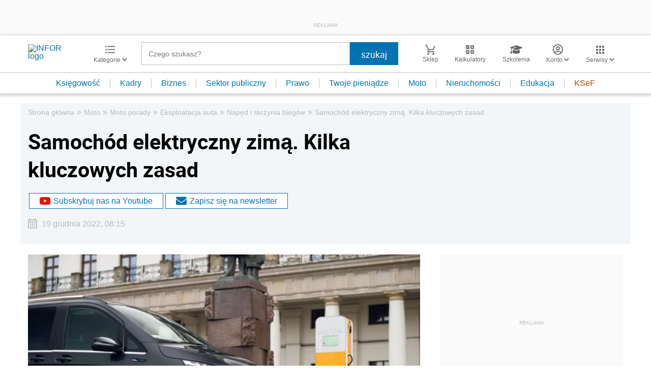

--- FILE ---
content_type: text/html; charset=utf-8
request_url: https://www.google.com/recaptcha/api2/aframe
body_size: 183
content:
<!DOCTYPE HTML><html><head><meta http-equiv="content-type" content="text/html; charset=UTF-8"></head><body><script nonce="t4Jgtp5qe-qSC9T_DZEB0Q">/** Anti-fraud and anti-abuse applications only. See google.com/recaptcha */ try{var clients={'sodar':'https://pagead2.googlesyndication.com/pagead/sodar?'};window.addEventListener("message",function(a){try{if(a.source===window.parent){var b=JSON.parse(a.data);var c=clients[b['id']];if(c){var d=document.createElement('img');d.src=c+b['params']+'&rc='+(localStorage.getItem("rc::a")?sessionStorage.getItem("rc::b"):"");window.document.body.appendChild(d);sessionStorage.setItem("rc::e",parseInt(sessionStorage.getItem("rc::e")||0)+1);localStorage.setItem("rc::h",'1769039658549');}}}catch(b){}});window.parent.postMessage("_grecaptcha_ready", "*");}catch(b){}</script></body></html>

--- FILE ---
content_type: text/plain; charset=UTF-8
request_url: https://at.teads.tv/fpc?analytics_tag_id=PUB_5576&tfpvi=&gdpr_status=22&gdpr_reason=220&gdpr_consent=&ccpa_consent=&shared_ids=&sv=d656f4a&
body_size: 56
content:
ZWNiY2ZkZjktNmE2Ny00MDZhLTgzZjQtY2ZjMzliYTYzOWViIy02LTE=